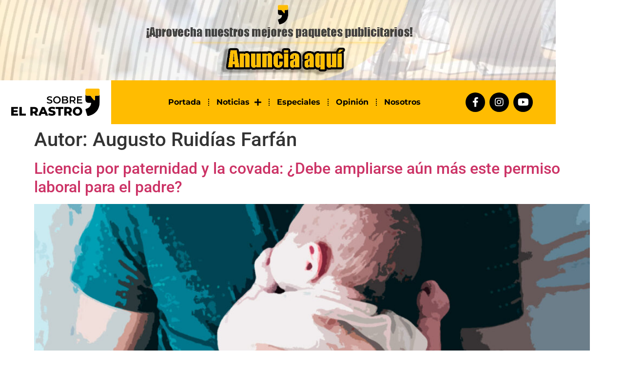

--- FILE ---
content_type: text/html; charset=UTF-8
request_url: https://sobreelrastro.pe/author/augusto-ruidias/
body_size: 14570
content:
<!doctype html>
<html lang="es">
<head>
	<meta charset="UTF-8">
	<meta name="viewport" content="width=device-width, initial-scale=1">
	<link rel="profile" href="https://gmpg.org/xfn/11">
	<meta name='robots' content='index, follow, max-image-preview:large, max-snippet:-1, max-video-preview:-1' />

	<!-- This site is optimized with the Yoast SEO plugin v26.8 - https://yoast.com/product/yoast-seo-wordpress/ -->
	<title>Augusto Ruidías Farfán, autor en Sobre El Rastro</title>
	<link rel="canonical" href="https://sobreelrastro.pe/author/augusto-ruidias/" />
	<link rel="next" href="https://sobreelrastro.pe/author/augusto-ruidias/page/2/" />
	<meta property="og:locale" content="es_ES" />
	<meta property="og:type" content="profile" />
	<meta property="og:title" content="Augusto Ruidías Farfán, autor en Sobre El Rastro" />
	<meta property="og:url" content="https://sobreelrastro.pe/author/augusto-ruidias/" />
	<meta property="og:site_name" content="Sobre El Rastro" />
	<meta property="og:image" content="https://sobreelrastro.pe/wp-content/uploads/2023/12/Augusto-Ruidias-Farfan.jpg" />
	<meta property="og:image:width" content="1080" />
	<meta property="og:image:height" content="1104" />
	<meta property="og:image:type" content="image/jpeg" />
	<meta name="twitter:card" content="summary_large_image" />
	<meta name="twitter:site" content="@Sobre_el_Rastro" />
	<script type="application/ld+json" class="yoast-schema-graph">{"@context":"https://schema.org","@graph":[{"@type":"ProfilePage","@id":"https://sobreelrastro.pe/author/augusto-ruidias/","url":"https://sobreelrastro.pe/author/augusto-ruidias/","name":"Augusto Ruidías Farfán, autor en Sobre El Rastro","isPartOf":{"@id":"https://sobreelrastro.pe/#website"},"primaryImageOfPage":{"@id":"https://sobreelrastro.pe/author/augusto-ruidias/#primaryimage"},"image":{"@id":"https://sobreelrastro.pe/author/augusto-ruidias/#primaryimage"},"thumbnailUrl":"https://sobreelrastro.pe/wp-content/uploads/2024/04/licencia-por-paternidad.jpg","breadcrumb":{"@id":"https://sobreelrastro.pe/author/augusto-ruidias/#breadcrumb"},"inLanguage":"es","potentialAction":[{"@type":"ReadAction","target":["https://sobreelrastro.pe/author/augusto-ruidias/"]}]},{"@type":"ImageObject","inLanguage":"es","@id":"https://sobreelrastro.pe/author/augusto-ruidias/#primaryimage","url":"https://sobreelrastro.pe/wp-content/uploads/2024/04/licencia-por-paternidad.jpg","contentUrl":"https://sobreelrastro.pe/wp-content/uploads/2024/04/licencia-por-paternidad.jpg","width":1800,"height":1199},{"@type":"BreadcrumbList","@id":"https://sobreelrastro.pe/author/augusto-ruidias/#breadcrumb","itemListElement":[{"@type":"ListItem","position":1,"name":"Portada","item":"https://sobreelrastro.pe/"},{"@type":"ListItem","position":2,"name":"Archivo de Augusto Ruidías Farfán"}]},{"@type":"WebSite","@id":"https://sobreelrastro.pe/#website","url":"https://sobreelrastro.pe/","name":"Sobre El Rastro","description":"Información real","publisher":{"@id":"https://sobreelrastro.pe/#organization"},"potentialAction":[{"@type":"SearchAction","target":{"@type":"EntryPoint","urlTemplate":"https://sobreelrastro.pe/?s={search_term_string}"},"query-input":{"@type":"PropertyValueSpecification","valueRequired":true,"valueName":"search_term_string"}}],"inLanguage":"es"},{"@type":"Organization","@id":"https://sobreelrastro.pe/#organization","name":"Sobre El Rastro","url":"https://sobreelrastro.pe/","logo":{"@type":"ImageObject","inLanguage":"es","@id":"https://sobreelrastro.pe/#/schema/logo/image/","url":"https://sobreelrastro.pe/wp-content/uploads/2023/03/logo-sobre-el-rastro.svg","contentUrl":"https://sobreelrastro.pe/wp-content/uploads/2023/03/logo-sobre-el-rastro.svg","width":2312,"height":706,"caption":"Sobre El Rastro"},"image":{"@id":"https://sobreelrastro.pe/#/schema/logo/image/"},"sameAs":["https://www.facebook.com/sobreelrastro","https://x.com/Sobre_el_Rastro","https://www.instagram.com/sobreelrastro"]},{"@type":"Person","@id":"https://sobreelrastro.pe/#/schema/person/e09776f52c80ed234b92266ab22ae780","name":"Augusto Ruidías Farfán","image":{"@type":"ImageObject","inLanguage":"es","@id":"https://sobreelrastro.pe/#/schema/person/image/","url":"https://sobreelrastro.pe/wp-content/uploads/2023/12/Augusto-Ruidias-Farfan-96x96.jpg","contentUrl":"https://sobreelrastro.pe/wp-content/uploads/2023/12/Augusto-Ruidias-Farfan-96x96.jpg","caption":"Augusto Ruidías Farfán"},"mainEntityOfPage":{"@id":"https://sobreelrastro.pe/author/augusto-ruidias/"}}]}</script>
	<!-- / Yoast SEO plugin. -->


<link rel='dns-prefetch' href='//www.googletagmanager.com' />
<link rel="alternate" type="application/rss+xml" title="Sobre El Rastro &raquo; Feed" href="https://sobreelrastro.pe/feed/" />
<link rel="alternate" type="application/rss+xml" title="Sobre El Rastro &raquo; Feed de los comentarios" href="https://sobreelrastro.pe/comments/feed/" />
<link rel="alternate" type="application/rss+xml" title="Sobre El Rastro &raquo; Feed de entradas de Augusto Ruidías Farfán" href="https://sobreelrastro.pe/author/augusto-ruidias/feed/" />
<style id='wp-img-auto-sizes-contain-inline-css'>
img:is([sizes=auto i],[sizes^="auto," i]){contain-intrinsic-size:3000px 1500px}
/*# sourceURL=wp-img-auto-sizes-contain-inline-css */
</style>
<style id='wp-emoji-styles-inline-css'>

	img.wp-smiley, img.emoji {
		display: inline !important;
		border: none !important;
		box-shadow: none !important;
		height: 1em !important;
		width: 1em !important;
		margin: 0 0.07em !important;
		vertical-align: -0.1em !important;
		background: none !important;
		padding: 0 !important;
	}
/*# sourceURL=wp-emoji-styles-inline-css */
</style>
<link rel='stylesheet' id='wp-block-library-css' href='https://sobreelrastro.pe/wp-includes/css/dist/block-library/style.min.css?ver=6.9' media='all' />
<style id='safe-svg-svg-icon-style-inline-css'>
.safe-svg-cover{text-align:center}.safe-svg-cover .safe-svg-inside{display:inline-block;max-width:100%}.safe-svg-cover svg{fill:currentColor;height:100%;max-height:100%;max-width:100%;width:100%}

/*# sourceURL=https://sobreelrastro.pe/wp-content/plugins/safe-svg/dist/safe-svg-block-frontend.css */
</style>
<link rel='stylesheet' id='mpp_gutenberg-css' href='https://sobreelrastro.pe/wp-content/plugins/metronet-profile-picture/dist/blocks.style.build.css?ver=2.6.3' media='all' />
<style id='global-styles-inline-css'>
:root{--wp--preset--aspect-ratio--square: 1;--wp--preset--aspect-ratio--4-3: 4/3;--wp--preset--aspect-ratio--3-4: 3/4;--wp--preset--aspect-ratio--3-2: 3/2;--wp--preset--aspect-ratio--2-3: 2/3;--wp--preset--aspect-ratio--16-9: 16/9;--wp--preset--aspect-ratio--9-16: 9/16;--wp--preset--color--black: #000000;--wp--preset--color--cyan-bluish-gray: #abb8c3;--wp--preset--color--white: #ffffff;--wp--preset--color--pale-pink: #f78da7;--wp--preset--color--vivid-red: #cf2e2e;--wp--preset--color--luminous-vivid-orange: #ff6900;--wp--preset--color--luminous-vivid-amber: #fcb900;--wp--preset--color--light-green-cyan: #7bdcb5;--wp--preset--color--vivid-green-cyan: #00d084;--wp--preset--color--pale-cyan-blue: #8ed1fc;--wp--preset--color--vivid-cyan-blue: #0693e3;--wp--preset--color--vivid-purple: #9b51e0;--wp--preset--gradient--vivid-cyan-blue-to-vivid-purple: linear-gradient(135deg,rgb(6,147,227) 0%,rgb(155,81,224) 100%);--wp--preset--gradient--light-green-cyan-to-vivid-green-cyan: linear-gradient(135deg,rgb(122,220,180) 0%,rgb(0,208,130) 100%);--wp--preset--gradient--luminous-vivid-amber-to-luminous-vivid-orange: linear-gradient(135deg,rgb(252,185,0) 0%,rgb(255,105,0) 100%);--wp--preset--gradient--luminous-vivid-orange-to-vivid-red: linear-gradient(135deg,rgb(255,105,0) 0%,rgb(207,46,46) 100%);--wp--preset--gradient--very-light-gray-to-cyan-bluish-gray: linear-gradient(135deg,rgb(238,238,238) 0%,rgb(169,184,195) 100%);--wp--preset--gradient--cool-to-warm-spectrum: linear-gradient(135deg,rgb(74,234,220) 0%,rgb(151,120,209) 20%,rgb(207,42,186) 40%,rgb(238,44,130) 60%,rgb(251,105,98) 80%,rgb(254,248,76) 100%);--wp--preset--gradient--blush-light-purple: linear-gradient(135deg,rgb(255,206,236) 0%,rgb(152,150,240) 100%);--wp--preset--gradient--blush-bordeaux: linear-gradient(135deg,rgb(254,205,165) 0%,rgb(254,45,45) 50%,rgb(107,0,62) 100%);--wp--preset--gradient--luminous-dusk: linear-gradient(135deg,rgb(255,203,112) 0%,rgb(199,81,192) 50%,rgb(65,88,208) 100%);--wp--preset--gradient--pale-ocean: linear-gradient(135deg,rgb(255,245,203) 0%,rgb(182,227,212) 50%,rgb(51,167,181) 100%);--wp--preset--gradient--electric-grass: linear-gradient(135deg,rgb(202,248,128) 0%,rgb(113,206,126) 100%);--wp--preset--gradient--midnight: linear-gradient(135deg,rgb(2,3,129) 0%,rgb(40,116,252) 100%);--wp--preset--font-size--small: 13px;--wp--preset--font-size--medium: 20px;--wp--preset--font-size--large: 36px;--wp--preset--font-size--x-large: 42px;--wp--preset--spacing--20: 0.44rem;--wp--preset--spacing--30: 0.67rem;--wp--preset--spacing--40: 1rem;--wp--preset--spacing--50: 1.5rem;--wp--preset--spacing--60: 2.25rem;--wp--preset--spacing--70: 3.38rem;--wp--preset--spacing--80: 5.06rem;--wp--preset--shadow--natural: 6px 6px 9px rgba(0, 0, 0, 0.2);--wp--preset--shadow--deep: 12px 12px 50px rgba(0, 0, 0, 0.4);--wp--preset--shadow--sharp: 6px 6px 0px rgba(0, 0, 0, 0.2);--wp--preset--shadow--outlined: 6px 6px 0px -3px rgb(255, 255, 255), 6px 6px rgb(0, 0, 0);--wp--preset--shadow--crisp: 6px 6px 0px rgb(0, 0, 0);}:root { --wp--style--global--content-size: 800px;--wp--style--global--wide-size: 1200px; }:where(body) { margin: 0; }.wp-site-blocks > .alignleft { float: left; margin-right: 2em; }.wp-site-blocks > .alignright { float: right; margin-left: 2em; }.wp-site-blocks > .aligncenter { justify-content: center; margin-left: auto; margin-right: auto; }:where(.wp-site-blocks) > * { margin-block-start: 24px; margin-block-end: 0; }:where(.wp-site-blocks) > :first-child { margin-block-start: 0; }:where(.wp-site-blocks) > :last-child { margin-block-end: 0; }:root { --wp--style--block-gap: 24px; }:root :where(.is-layout-flow) > :first-child{margin-block-start: 0;}:root :where(.is-layout-flow) > :last-child{margin-block-end: 0;}:root :where(.is-layout-flow) > *{margin-block-start: 24px;margin-block-end: 0;}:root :where(.is-layout-constrained) > :first-child{margin-block-start: 0;}:root :where(.is-layout-constrained) > :last-child{margin-block-end: 0;}:root :where(.is-layout-constrained) > *{margin-block-start: 24px;margin-block-end: 0;}:root :where(.is-layout-flex){gap: 24px;}:root :where(.is-layout-grid){gap: 24px;}.is-layout-flow > .alignleft{float: left;margin-inline-start: 0;margin-inline-end: 2em;}.is-layout-flow > .alignright{float: right;margin-inline-start: 2em;margin-inline-end: 0;}.is-layout-flow > .aligncenter{margin-left: auto !important;margin-right: auto !important;}.is-layout-constrained > .alignleft{float: left;margin-inline-start: 0;margin-inline-end: 2em;}.is-layout-constrained > .alignright{float: right;margin-inline-start: 2em;margin-inline-end: 0;}.is-layout-constrained > .aligncenter{margin-left: auto !important;margin-right: auto !important;}.is-layout-constrained > :where(:not(.alignleft):not(.alignright):not(.alignfull)){max-width: var(--wp--style--global--content-size);margin-left: auto !important;margin-right: auto !important;}.is-layout-constrained > .alignwide{max-width: var(--wp--style--global--wide-size);}body .is-layout-flex{display: flex;}.is-layout-flex{flex-wrap: wrap;align-items: center;}.is-layout-flex > :is(*, div){margin: 0;}body .is-layout-grid{display: grid;}.is-layout-grid > :is(*, div){margin: 0;}body{padding-top: 0px;padding-right: 0px;padding-bottom: 0px;padding-left: 0px;}a:where(:not(.wp-element-button)){text-decoration: underline;}:root :where(.wp-element-button, .wp-block-button__link){background-color: #32373c;border-width: 0;color: #fff;font-family: inherit;font-size: inherit;font-style: inherit;font-weight: inherit;letter-spacing: inherit;line-height: inherit;padding-top: calc(0.667em + 2px);padding-right: calc(1.333em + 2px);padding-bottom: calc(0.667em + 2px);padding-left: calc(1.333em + 2px);text-decoration: none;text-transform: inherit;}.has-black-color{color: var(--wp--preset--color--black) !important;}.has-cyan-bluish-gray-color{color: var(--wp--preset--color--cyan-bluish-gray) !important;}.has-white-color{color: var(--wp--preset--color--white) !important;}.has-pale-pink-color{color: var(--wp--preset--color--pale-pink) !important;}.has-vivid-red-color{color: var(--wp--preset--color--vivid-red) !important;}.has-luminous-vivid-orange-color{color: var(--wp--preset--color--luminous-vivid-orange) !important;}.has-luminous-vivid-amber-color{color: var(--wp--preset--color--luminous-vivid-amber) !important;}.has-light-green-cyan-color{color: var(--wp--preset--color--light-green-cyan) !important;}.has-vivid-green-cyan-color{color: var(--wp--preset--color--vivid-green-cyan) !important;}.has-pale-cyan-blue-color{color: var(--wp--preset--color--pale-cyan-blue) !important;}.has-vivid-cyan-blue-color{color: var(--wp--preset--color--vivid-cyan-blue) !important;}.has-vivid-purple-color{color: var(--wp--preset--color--vivid-purple) !important;}.has-black-background-color{background-color: var(--wp--preset--color--black) !important;}.has-cyan-bluish-gray-background-color{background-color: var(--wp--preset--color--cyan-bluish-gray) !important;}.has-white-background-color{background-color: var(--wp--preset--color--white) !important;}.has-pale-pink-background-color{background-color: var(--wp--preset--color--pale-pink) !important;}.has-vivid-red-background-color{background-color: var(--wp--preset--color--vivid-red) !important;}.has-luminous-vivid-orange-background-color{background-color: var(--wp--preset--color--luminous-vivid-orange) !important;}.has-luminous-vivid-amber-background-color{background-color: var(--wp--preset--color--luminous-vivid-amber) !important;}.has-light-green-cyan-background-color{background-color: var(--wp--preset--color--light-green-cyan) !important;}.has-vivid-green-cyan-background-color{background-color: var(--wp--preset--color--vivid-green-cyan) !important;}.has-pale-cyan-blue-background-color{background-color: var(--wp--preset--color--pale-cyan-blue) !important;}.has-vivid-cyan-blue-background-color{background-color: var(--wp--preset--color--vivid-cyan-blue) !important;}.has-vivid-purple-background-color{background-color: var(--wp--preset--color--vivid-purple) !important;}.has-black-border-color{border-color: var(--wp--preset--color--black) !important;}.has-cyan-bluish-gray-border-color{border-color: var(--wp--preset--color--cyan-bluish-gray) !important;}.has-white-border-color{border-color: var(--wp--preset--color--white) !important;}.has-pale-pink-border-color{border-color: var(--wp--preset--color--pale-pink) !important;}.has-vivid-red-border-color{border-color: var(--wp--preset--color--vivid-red) !important;}.has-luminous-vivid-orange-border-color{border-color: var(--wp--preset--color--luminous-vivid-orange) !important;}.has-luminous-vivid-amber-border-color{border-color: var(--wp--preset--color--luminous-vivid-amber) !important;}.has-light-green-cyan-border-color{border-color: var(--wp--preset--color--light-green-cyan) !important;}.has-vivid-green-cyan-border-color{border-color: var(--wp--preset--color--vivid-green-cyan) !important;}.has-pale-cyan-blue-border-color{border-color: var(--wp--preset--color--pale-cyan-blue) !important;}.has-vivid-cyan-blue-border-color{border-color: var(--wp--preset--color--vivid-cyan-blue) !important;}.has-vivid-purple-border-color{border-color: var(--wp--preset--color--vivid-purple) !important;}.has-vivid-cyan-blue-to-vivid-purple-gradient-background{background: var(--wp--preset--gradient--vivid-cyan-blue-to-vivid-purple) !important;}.has-light-green-cyan-to-vivid-green-cyan-gradient-background{background: var(--wp--preset--gradient--light-green-cyan-to-vivid-green-cyan) !important;}.has-luminous-vivid-amber-to-luminous-vivid-orange-gradient-background{background: var(--wp--preset--gradient--luminous-vivid-amber-to-luminous-vivid-orange) !important;}.has-luminous-vivid-orange-to-vivid-red-gradient-background{background: var(--wp--preset--gradient--luminous-vivid-orange-to-vivid-red) !important;}.has-very-light-gray-to-cyan-bluish-gray-gradient-background{background: var(--wp--preset--gradient--very-light-gray-to-cyan-bluish-gray) !important;}.has-cool-to-warm-spectrum-gradient-background{background: var(--wp--preset--gradient--cool-to-warm-spectrum) !important;}.has-blush-light-purple-gradient-background{background: var(--wp--preset--gradient--blush-light-purple) !important;}.has-blush-bordeaux-gradient-background{background: var(--wp--preset--gradient--blush-bordeaux) !important;}.has-luminous-dusk-gradient-background{background: var(--wp--preset--gradient--luminous-dusk) !important;}.has-pale-ocean-gradient-background{background: var(--wp--preset--gradient--pale-ocean) !important;}.has-electric-grass-gradient-background{background: var(--wp--preset--gradient--electric-grass) !important;}.has-midnight-gradient-background{background: var(--wp--preset--gradient--midnight) !important;}.has-small-font-size{font-size: var(--wp--preset--font-size--small) !important;}.has-medium-font-size{font-size: var(--wp--preset--font-size--medium) !important;}.has-large-font-size{font-size: var(--wp--preset--font-size--large) !important;}.has-x-large-font-size{font-size: var(--wp--preset--font-size--x-large) !important;}
:root :where(.wp-block-pullquote){font-size: 1.5em;line-height: 1.6;}
/*# sourceURL=global-styles-inline-css */
</style>
<link rel='stylesheet' id='hello-elementor-css' href='https://sobreelrastro.pe/wp-content/themes/hello-elementor/assets/css/reset.css?ver=3.4.6' media='all' />
<link rel='stylesheet' id='hello-elementor-theme-style-css' href='https://sobreelrastro.pe/wp-content/themes/hello-elementor/assets/css/theme.css?ver=3.4.6' media='all' />
<link rel='stylesheet' id='hello-elementor-header-footer-css' href='https://sobreelrastro.pe/wp-content/themes/hello-elementor/assets/css/header-footer.css?ver=3.4.6' media='all' />
<link rel='stylesheet' id='elementor-frontend-css' href='https://sobreelrastro.pe/wp-content/plugins/elementor/assets/css/frontend.min.css?ver=3.34.3' media='all' />
<link rel='stylesheet' id='elementor-post-7-css' href='https://sobreelrastro.pe/wp-content/uploads/elementor/css/post-7.css?ver=1769490733' media='all' />
<link rel='stylesheet' id='e-animation-zoomIn-css' href='https://sobreelrastro.pe/wp-content/plugins/elementor/assets/lib/animations/styles/zoomIn.min.css?ver=3.34.3' media='all' />
<link rel='stylesheet' id='swiper-css' href='https://sobreelrastro.pe/wp-content/plugins/elementor/assets/lib/swiper/v8/css/swiper.min.css?ver=8.4.5' media='all' />
<link rel='stylesheet' id='e-swiper-css' href='https://sobreelrastro.pe/wp-content/plugins/elementor/assets/css/conditionals/e-swiper.min.css?ver=3.34.3' media='all' />
<link rel='stylesheet' id='widget-slides-css' href='https://sobreelrastro.pe/wp-content/plugins/elementor-pro/assets/css/widget-slides.min.css?ver=3.31.2' media='all' />
<link rel='stylesheet' id='widget-image-css' href='https://sobreelrastro.pe/wp-content/plugins/elementor/assets/css/widget-image.min.css?ver=3.34.3' media='all' />
<link rel='stylesheet' id='widget-nav-menu-css' href='https://sobreelrastro.pe/wp-content/plugins/elementor-pro/assets/css/widget-nav-menu.min.css?ver=3.31.2' media='all' />
<link rel='stylesheet' id='widget-social-icons-css' href='https://sobreelrastro.pe/wp-content/plugins/elementor/assets/css/widget-social-icons.min.css?ver=3.34.3' media='all' />
<link rel='stylesheet' id='e-apple-webkit-css' href='https://sobreelrastro.pe/wp-content/plugins/elementor/assets/css/conditionals/apple-webkit.min.css?ver=3.34.3' media='all' />
<link rel='stylesheet' id='e-sticky-css' href='https://sobreelrastro.pe/wp-content/plugins/elementor-pro/assets/css/modules/sticky.min.css?ver=3.31.2' media='all' />
<link rel='stylesheet' id='widget-divider-css' href='https://sobreelrastro.pe/wp-content/plugins/elementor/assets/css/widget-divider.min.css?ver=3.34.3' media='all' />
<link rel='stylesheet' id='elementor-icons-css' href='https://sobreelrastro.pe/wp-content/plugins/elementor/assets/lib/eicons/css/elementor-icons.min.css?ver=5.46.0' media='all' />
<link rel='stylesheet' id='elementor-post-129-css' href='https://sobreelrastro.pe/wp-content/uploads/elementor/css/post-129.css?ver=1769490733' media='all' />
<link rel='stylesheet' id='elementor-post-108-css' href='https://sobreelrastro.pe/wp-content/uploads/elementor/css/post-108.css?ver=1769490733' media='all' />
<link rel='stylesheet' id='elementor-gf-local-roboto-css' href='https://sobreelrastro.pe/wp-content/uploads/elementor/google-fonts/css/roboto.css?ver=1742240546' media='all' />
<link rel='stylesheet' id='elementor-gf-local-robotoslab-css' href='https://sobreelrastro.pe/wp-content/uploads/elementor/google-fonts/css/robotoslab.css?ver=1742240584' media='all' />
<link rel='stylesheet' id='elementor-gf-local-montserrat-css' href='https://sobreelrastro.pe/wp-content/uploads/elementor/google-fonts/css/montserrat.css?ver=1742240611' media='all' />
<link rel='stylesheet' id='elementor-icons-shared-0-css' href='https://sobreelrastro.pe/wp-content/plugins/elementor/assets/lib/font-awesome/css/fontawesome.min.css?ver=5.15.3' media='all' />
<link rel='stylesheet' id='elementor-icons-fa-solid-css' href='https://sobreelrastro.pe/wp-content/plugins/elementor/assets/lib/font-awesome/css/solid.min.css?ver=5.15.3' media='all' />
<link rel='stylesheet' id='elementor-icons-fa-brands-css' href='https://sobreelrastro.pe/wp-content/plugins/elementor/assets/lib/font-awesome/css/brands.min.css?ver=5.15.3' media='all' />
<script src="https://sobreelrastro.pe/wp-includes/js/jquery/jquery.min.js?ver=3.7.1" id="jquery-core-js"></script>
<script src="https://sobreelrastro.pe/wp-includes/js/jquery/jquery-migrate.min.js?ver=3.4.1" id="jquery-migrate-js"></script>

<!-- Fragmento de código de la etiqueta de Google (gtag.js) añadida por Site Kit -->
<!-- Fragmento de código de Google Analytics añadido por Site Kit -->
<script src="https://www.googletagmanager.com/gtag/js?id=G-LFGRMVP3Q8" id="google_gtagjs-js" async></script>
<script id="google_gtagjs-js-after">
window.dataLayer = window.dataLayer || [];function gtag(){dataLayer.push(arguments);}
gtag("set","linker",{"domains":["sobreelrastro.pe"]});
gtag("js", new Date());
gtag("set", "developer_id.dZTNiMT", true);
gtag("config", "G-LFGRMVP3Q8");
//# sourceURL=google_gtagjs-js-after
</script>
<link rel="https://api.w.org/" href="https://sobreelrastro.pe/wp-json/" /><link rel="alternate" title="JSON" type="application/json" href="https://sobreelrastro.pe/wp-json/wp/v2/users/21" /><link rel="EditURI" type="application/rsd+xml" title="RSD" href="https://sobreelrastro.pe/xmlrpc.php?rsd" />
<meta name="generator" content="WordPress 6.9" />
<meta name="generator" content="Site Kit by Google 1.170.0" /><meta name="generator" content="Elementor 3.34.3; features: additional_custom_breakpoints; settings: css_print_method-external, google_font-enabled, font_display-swap">
			<style>
				.e-con.e-parent:nth-of-type(n+4):not(.e-lazyloaded):not(.e-no-lazyload),
				.e-con.e-parent:nth-of-type(n+4):not(.e-lazyloaded):not(.e-no-lazyload) * {
					background-image: none !important;
				}
				@media screen and (max-height: 1024px) {
					.e-con.e-parent:nth-of-type(n+3):not(.e-lazyloaded):not(.e-no-lazyload),
					.e-con.e-parent:nth-of-type(n+3):not(.e-lazyloaded):not(.e-no-lazyload) * {
						background-image: none !important;
					}
				}
				@media screen and (max-height: 640px) {
					.e-con.e-parent:nth-of-type(n+2):not(.e-lazyloaded):not(.e-no-lazyload),
					.e-con.e-parent:nth-of-type(n+2):not(.e-lazyloaded):not(.e-no-lazyload) * {
						background-image: none !important;
					}
				}
			</style>
			</head>
<body class="archive author author-augusto-ruidias author-21 wp-embed-responsive wp-theme-hello-elementor hello-elementor-default elementor-default elementor-kit-7">


<a class="skip-link screen-reader-text" href="#content">Ir al contenido</a>

		<header data-elementor-type="header" data-elementor-id="129" class="elementor elementor-129 elementor-location-header" data-elementor-post-type="elementor_library">
					<section class="elementor-section elementor-top-section elementor-element elementor-element-a034480 elementor-section-boxed elementor-section-height-default elementor-section-height-default" data-id="a034480" data-element_type="section">
						<div class="elementor-container elementor-column-gap-default">
					<div class="elementor-column elementor-col-100 elementor-top-column elementor-element elementor-element-58c13826" data-id="58c13826" data-element_type="column">
			<div class="elementor-widget-wrap elementor-element-populated">
						<div class="elementor-element elementor-element-3034e91 elementor--h-position-left elementor--v-position-bottom e-transform e-transform elementor-widget elementor-widget-slides" data-id="3034e91" data-element_type="widget" data-settings="{&quot;autoplay_speed&quot;:3500,&quot;transition&quot;:&quot;fade&quot;,&quot;navigation&quot;:&quot;none&quot;,&quot;autoplay&quot;:&quot;yes&quot;,&quot;pause_on_hover&quot;:&quot;yes&quot;,&quot;pause_on_interaction&quot;:&quot;yes&quot;,&quot;infinite&quot;:&quot;yes&quot;,&quot;transition_speed&quot;:500,&quot;_transform_rotateZ_effect&quot;:{&quot;unit&quot;:&quot;px&quot;,&quot;size&quot;:&quot;&quot;,&quot;sizes&quot;:[]},&quot;_transform_rotateZ_effect_tablet&quot;:{&quot;unit&quot;:&quot;deg&quot;,&quot;size&quot;:&quot;&quot;,&quot;sizes&quot;:[]},&quot;_transform_rotateZ_effect_mobile&quot;:{&quot;unit&quot;:&quot;deg&quot;,&quot;size&quot;:&quot;&quot;,&quot;sizes&quot;:[]},&quot;_transform_scale_effect&quot;:{&quot;unit&quot;:&quot;px&quot;,&quot;size&quot;:&quot;&quot;,&quot;sizes&quot;:[]},&quot;_transform_scale_effect_tablet&quot;:{&quot;unit&quot;:&quot;px&quot;,&quot;size&quot;:&quot;&quot;,&quot;sizes&quot;:[]},&quot;_transform_scale_effect_mobile&quot;:{&quot;unit&quot;:&quot;px&quot;,&quot;size&quot;:&quot;&quot;,&quot;sizes&quot;:[]}}" data-widget_type="slides.default">
				<div class="elementor-widget-container">
									<div class="elementor-swiper">
					<div class="elementor-slides-wrapper elementor-main-swiper swiper" role="region" aria-roledescription="carousel" aria-label="Slides" dir="ltr" data-animation="zoomIn">
				<div class="swiper-wrapper elementor-slides">
										<div class="elementor-repeater-item-cf92e66 swiper-slide" role="group" aria-roledescription="slide"><div class="swiper-slide-bg" role="img"></div><a class="swiper-slide-inner" href="https://docs.google.com/forms/d/1XAUWmvkQ5oRu7fwkvxJTCzph0hJJdGMB9QtRnjruEoI/viewform?pli=1&#038;pli=1&#038;edit_requested=true" target="_blank"><div class="swiper-slide-contents"></div></a></div>				</div>
							</div>
				</div>
								</div>
				</div>
					</div>
		</div>
					</div>
		</section>
				<section class="elementor-section elementor-top-section elementor-element elementor-element-3ca5f7ef elementor-section-height-min-height elementor-section-boxed elementor-section-height-default elementor-section-items-middle" data-id="3ca5f7ef" data-element_type="section" data-settings="{&quot;background_background&quot;:&quot;classic&quot;,&quot;sticky&quot;:&quot;top&quot;,&quot;sticky_on&quot;:[&quot;desktop&quot;,&quot;tablet&quot;,&quot;mobile&quot;],&quot;sticky_offset&quot;:0,&quot;sticky_effects_offset&quot;:0,&quot;sticky_anchor_link_offset&quot;:0}">
						<div class="elementor-container elementor-column-gap-default">
					<div class="elementor-column elementor-col-100 elementor-top-column elementor-element elementor-element-28d5a985" data-id="28d5a985" data-element_type="column">
			<div class="elementor-widget-wrap elementor-element-populated">
						<section class="elementor-section elementor-inner-section elementor-element elementor-element-1e1547b1 elementor-section-height-min-height elementor-section-full_width elementor-section-height-default" data-id="1e1547b1" data-element_type="section" data-settings="{&quot;background_background&quot;:&quot;classic&quot;}">
						<div class="elementor-container elementor-column-gap-default">
					<div class="elementor-column elementor-col-33 elementor-inner-column elementor-element elementor-element-122258b8" data-id="122258b8" data-element_type="column" data-settings="{&quot;background_background&quot;:&quot;classic&quot;}">
			<div class="elementor-widget-wrap elementor-element-populated">
						<div class="elementor-element elementor-element-4b2394ee elementor-widget elementor-widget-image" data-id="4b2394ee" data-element_type="widget" data-widget_type="image.default">
				<div class="elementor-widget-container">
																<a href="https://sobreelrastro.pe">
							<img src="https://sobreelrastro.pe/wp-content/uploads/2023/03/logo-sobre-el-rastro.svg" title="" alt="" loading="lazy" />								</a>
															</div>
				</div>
					</div>
		</div>
				<div class="elementor-column elementor-col-33 elementor-inner-column elementor-element elementor-element-2edafd1b" data-id="2edafd1b" data-element_type="column">
			<div class="elementor-widget-wrap elementor-element-populated">
						<div class="elementor-element elementor-element-2a8be2e0 elementor-nav-menu__align-center elementor-nav-menu--stretch elementor-nav-menu__text-align-center elementor-nav-menu--dropdown-tablet elementor-nav-menu--toggle elementor-nav-menu--burger elementor-widget elementor-widget-nav-menu" data-id="2a8be2e0" data-element_type="widget" data-settings="{&quot;full_width&quot;:&quot;stretch&quot;,&quot;submenu_icon&quot;:{&quot;value&quot;:&quot;&lt;i class=\&quot;fas fa-plus\&quot;&gt;&lt;\/i&gt;&quot;,&quot;library&quot;:&quot;fa-solid&quot;},&quot;layout&quot;:&quot;horizontal&quot;,&quot;toggle&quot;:&quot;burger&quot;}" data-widget_type="nav-menu.default">
				<div class="elementor-widget-container">
								<nav aria-label="Menu" class="elementor-nav-menu--main elementor-nav-menu__container elementor-nav-menu--layout-horizontal e--pointer-underline e--animation-fade">
				<ul id="menu-1-2a8be2e0" class="elementor-nav-menu"><li class="menu-item menu-item-type-post_type menu-item-object-page menu-item-home menu-item-26"><a href="https://sobreelrastro.pe/" class="elementor-item">Portada</a></li>
<li class="menu-item menu-item-type-custom menu-item-object-custom menu-item-has-children menu-item-1493"><a href="#0" class="elementor-item elementor-item-anchor">Noticias</a>
<ul class="sub-menu elementor-nav-menu--dropdown">
	<li class="menu-item menu-item-type-taxonomy menu-item-object-category menu-item-31"><a href="https://sobreelrastro.pe/category/peru/" class="elementor-sub-item">Perú</a></li>
	<li class="menu-item menu-item-type-taxonomy menu-item-object-category menu-item-32"><a href="https://sobreelrastro.pe/category/politica/" class="elementor-sub-item">Política</a></li>
	<li class="menu-item menu-item-type-taxonomy menu-item-object-category menu-item-165"><a href="https://sobreelrastro.pe/category/mundo/" class="elementor-sub-item">Mundo</a></li>
	<li class="menu-item menu-item-type-taxonomy menu-item-object-category menu-item-29"><a href="https://sobreelrastro.pe/category/medio-ambiente/" class="elementor-sub-item">Medio Ambiente</a></li>
</ul>
</li>
<li class="menu-item menu-item-type-taxonomy menu-item-object-category menu-item-28"><a href="https://sobreelrastro.pe/category/especiales/" class="elementor-item">Especiales</a></li>
<li class="menu-item menu-item-type-taxonomy menu-item-object-category menu-item-30"><a href="https://sobreelrastro.pe/category/opinion/" class="elementor-item">Opinión</a></li>
<li class="menu-item menu-item-type-post_type menu-item-object-page menu-item-27"><a href="https://sobreelrastro.pe/quienes-somos/" class="elementor-item">Nosotros</a></li>
</ul>			</nav>
					<div class="elementor-menu-toggle" role="button" tabindex="0" aria-label="Menu Toggle" aria-expanded="false">
			<i aria-hidden="true" role="presentation" class="elementor-menu-toggle__icon--open eicon-menu-bar"></i><i aria-hidden="true" role="presentation" class="elementor-menu-toggle__icon--close eicon-close"></i>		</div>
					<nav class="elementor-nav-menu--dropdown elementor-nav-menu__container" aria-hidden="true">
				<ul id="menu-2-2a8be2e0" class="elementor-nav-menu"><li class="menu-item menu-item-type-post_type menu-item-object-page menu-item-home menu-item-26"><a href="https://sobreelrastro.pe/" class="elementor-item" tabindex="-1">Portada</a></li>
<li class="menu-item menu-item-type-custom menu-item-object-custom menu-item-has-children menu-item-1493"><a href="#0" class="elementor-item elementor-item-anchor" tabindex="-1">Noticias</a>
<ul class="sub-menu elementor-nav-menu--dropdown">
	<li class="menu-item menu-item-type-taxonomy menu-item-object-category menu-item-31"><a href="https://sobreelrastro.pe/category/peru/" class="elementor-sub-item" tabindex="-1">Perú</a></li>
	<li class="menu-item menu-item-type-taxonomy menu-item-object-category menu-item-32"><a href="https://sobreelrastro.pe/category/politica/" class="elementor-sub-item" tabindex="-1">Política</a></li>
	<li class="menu-item menu-item-type-taxonomy menu-item-object-category menu-item-165"><a href="https://sobreelrastro.pe/category/mundo/" class="elementor-sub-item" tabindex="-1">Mundo</a></li>
	<li class="menu-item menu-item-type-taxonomy menu-item-object-category menu-item-29"><a href="https://sobreelrastro.pe/category/medio-ambiente/" class="elementor-sub-item" tabindex="-1">Medio Ambiente</a></li>
</ul>
</li>
<li class="menu-item menu-item-type-taxonomy menu-item-object-category menu-item-28"><a href="https://sobreelrastro.pe/category/especiales/" class="elementor-item" tabindex="-1">Especiales</a></li>
<li class="menu-item menu-item-type-taxonomy menu-item-object-category menu-item-30"><a href="https://sobreelrastro.pe/category/opinion/" class="elementor-item" tabindex="-1">Opinión</a></li>
<li class="menu-item menu-item-type-post_type menu-item-object-page menu-item-27"><a href="https://sobreelrastro.pe/quienes-somos/" class="elementor-item" tabindex="-1">Nosotros</a></li>
</ul>			</nav>
						</div>
				</div>
					</div>
		</div>
				<div class="elementor-column elementor-col-33 elementor-inner-column elementor-element elementor-element-6bb8468d elementor-hidden-mobile" data-id="6bb8468d" data-element_type="column">
			<div class="elementor-widget-wrap elementor-element-populated">
						<div class="elementor-element elementor-element-704eff69 elementor-shape-circle elementor-grid-mobile-0 elementor-grid-0 e-grid-align-center elementor-widget elementor-widget-social-icons" data-id="704eff69" data-element_type="widget" data-widget_type="social-icons.default">
				<div class="elementor-widget-container">
							<div class="elementor-social-icons-wrapper elementor-grid" role="list">
							<span class="elementor-grid-item" role="listitem">
					<a class="elementor-icon elementor-social-icon elementor-social-icon-facebook-f elementor-repeater-item-ade2901" href="https://www.facebook.com/sobreelrastro" target="_blank">
						<span class="elementor-screen-only">Facebook-f</span>
						<i aria-hidden="true" class="fab fa-facebook-f"></i>					</a>
				</span>
							<span class="elementor-grid-item" role="listitem">
					<a class="elementor-icon elementor-social-icon elementor-social-icon-instagram elementor-repeater-item-b526fb1" href="https://www.instagram.com/sobreelrastro/" target="_blank">
						<span class="elementor-screen-only">Instagram</span>
						<i aria-hidden="true" class="fab fa-instagram"></i>					</a>
				</span>
							<span class="elementor-grid-item" role="listitem">
					<a class="elementor-icon elementor-social-icon elementor-social-icon-youtube elementor-repeater-item-8eb39e6" href="https://www.youtube.com/@sobreelrastro5840/videos" target="_blank">
						<span class="elementor-screen-only">Youtube</span>
						<i aria-hidden="true" class="fab fa-youtube"></i>					</a>
				</span>
					</div>
						</div>
				</div>
					</div>
		</div>
					</div>
		</section>
					</div>
		</div>
					</div>
		</section>
				</header>
		<main id="content" class="site-main">

			<div class="page-header">
			<h1 class="entry-title">Autor: <span>Augusto Ruidías Farfán</span></h1>		</div>
	
	<div class="page-content">
					<article class="post">
				<h2 class="entry-title"><a href="https://sobreelrastro.pe/licencia-por-paternidad-y-la-covada-debe-ampliarse-aun-mas-este-permiso-laboral-para-el-padre/">Licencia por paternidad y la covada: ¿Debe ampliarse aún más este permiso laboral para el padre?</a></h2><a href="https://sobreelrastro.pe/licencia-por-paternidad-y-la-covada-debe-ampliarse-aun-mas-este-permiso-laboral-para-el-padre/"><img fetchpriority="high" width="800" height="533" src="https://sobreelrastro.pe/wp-content/uploads/2024/04/licencia-por-paternidad-1024x682.jpg" class="attachment-large size-large wp-post-image" alt="" decoding="async" srcset="https://sobreelrastro.pe/wp-content/uploads/2024/04/licencia-por-paternidad-1024x682.jpg 1024w, https://sobreelrastro.pe/wp-content/uploads/2024/04/licencia-por-paternidad-300x200.jpg 300w, https://sobreelrastro.pe/wp-content/uploads/2024/04/licencia-por-paternidad-768x512.jpg 768w, https://sobreelrastro.pe/wp-content/uploads/2024/04/licencia-por-paternidad-1536x1023.jpg 1536w, https://sobreelrastro.pe/wp-content/uploads/2024/04/licencia-por-paternidad.jpg 1800w" sizes="(max-width: 800px) 100vw, 800px" /></a><p>La maternidad es un hecho biológico incuestionable con directos efectos jurídicos, qué duda cabe. Coloca al embarazo y al parto en eventos de gran importancia y de atención legal para su principal protagonista: la madre; y, esencialmente, en cuanto al tema de este artículo, a la madre trabajadora. Hoy la madre trabajadora goza de 98 [&hellip;]</p>
			</article>
					<article class="post">
				<h2 class="entry-title"><a href="https://sobreelrastro.pe/la-corrupcion-es-un-fenomeno-transversal-que-pone-en-jaque-al-estado-opinion/">«La corrupción es un fenómeno transversal que pone en jaque al Estado» [OPINIÓN]</a></h2><a href="https://sobreelrastro.pe/la-corrupcion-es-un-fenomeno-transversal-que-pone-en-jaque-al-estado-opinion/"><img width="800" height="533" src="https://sobreelrastro.pe/wp-content/uploads/2024/03/Corrupcion-en-Peru-1024x682.jpg" class="attachment-large size-large wp-post-image" alt="Corrupción en Perú" decoding="async" srcset="https://sobreelrastro.pe/wp-content/uploads/2024/03/Corrupcion-en-Peru-1024x682.jpg 1024w, https://sobreelrastro.pe/wp-content/uploads/2024/03/Corrupcion-en-Peru-300x200.jpg 300w, https://sobreelrastro.pe/wp-content/uploads/2024/03/Corrupcion-en-Peru-768x512.jpg 768w, https://sobreelrastro.pe/wp-content/uploads/2024/03/Corrupcion-en-Peru-1536x1023.jpg 1536w, https://sobreelrastro.pe/wp-content/uploads/2024/03/Corrupcion-en-Peru.jpg 1800w" sizes="(max-width: 800px) 100vw, 800px" /></a><p>Aunque existen voces discordantes, la política anticorrupción y el control disciplinario, tanto en el Ministerio Público como en el Poder Judicial, ha evidenciado un cambio en la estructura organizacional y funcional de los entes encargados de investigar para, eventualmente, sancionar las inconductas de fiscales, jueces y servidores. Nos referimos a la creación de la Autoridad [&hellip;]</p>
			</article>
					<article class="post">
				<h2 class="entry-title"><a href="https://sobreelrastro.pe/mejorar-el-ejercicio-de-la-abogacia-como-objetivo-de-la-reforma-del-sistema-de-justicia-opinion/">Mejorar el ejercicio de la abogacía como objetivo de la Reforma del Sistema de Justicia [OPINIÓN]</a></h2><a href="https://sobreelrastro.pe/mejorar-el-ejercicio-de-la-abogacia-como-objetivo-de-la-reforma-del-sistema-de-justicia-opinion/"><img width="800" height="537" src="https://sobreelrastro.pe/wp-content/uploads/2024/03/colegio-de-abogados-1024x687.jpg" class="attachment-large size-large wp-post-image" alt="" decoding="async" srcset="https://sobreelrastro.pe/wp-content/uploads/2024/03/colegio-de-abogados-1024x687.jpg 1024w, https://sobreelrastro.pe/wp-content/uploads/2024/03/colegio-de-abogados-300x201.jpg 300w, https://sobreelrastro.pe/wp-content/uploads/2024/03/colegio-de-abogados-768x515.jpg 768w, https://sobreelrastro.pe/wp-content/uploads/2024/03/colegio-de-abogados.jpg 1500w" sizes="(max-width: 800px) 100vw, 800px" /></a><p>El divorcio entre la enseñanza universitaria –calificada como abstracta, literal y legal– versus la práctica jurídica o ejercicio de la abogacía –que es indudablemente holística y, por tanto, interdisciplinaria y global– genera una evidente deslegitimación del sistema de justicia; a tal punto que, en la Política Pública de Reforma del Sistema de Justicia, se sostiene [&hellip;]</p>
			</article>
					<article class="post">
				<h2 class="entry-title"><a href="https://sobreelrastro.pe/reforma-del-pj-fortalecer-los-recursos-humanos-de-las-instituciones-del-sistema-de-justicia/">Reforma del PJ: fortalecer los recursos humanos de las instituciones del sistema de justicia</a></h2><a href="https://sobreelrastro.pe/reforma-del-pj-fortalecer-los-recursos-humanos-de-las-instituciones-del-sistema-de-justicia/"><img width="800" height="450" src="https://sobreelrastro.pe/wp-content/uploads/2024/03/jueces-PJ-reforma-PJ-Poder-Judicial-1024x576.jpg" class="attachment-large size-large wp-post-image" alt="" decoding="async" srcset="https://sobreelrastro.pe/wp-content/uploads/2024/03/jueces-PJ-reforma-PJ-Poder-Judicial-1024x576.jpg 1024w, https://sobreelrastro.pe/wp-content/uploads/2024/03/jueces-PJ-reforma-PJ-Poder-Judicial-300x169.jpg 300w, https://sobreelrastro.pe/wp-content/uploads/2024/03/jueces-PJ-reforma-PJ-Poder-Judicial-768x432.jpg 768w, https://sobreelrastro.pe/wp-content/uploads/2024/03/jueces-PJ-reforma-PJ-Poder-Judicial.jpg 1300w" sizes="(max-width: 800px) 100vw, 800px" /></a><p>Conforme al objetivo prioritario señalado en el título de esta columna, el fortalecimiento del recurso humano no sólo comprende al Poder Judicial, sino a todo el sistema de justicia, desde luego con sus particularidades, léase, Ministerio Público, Ministerio de Justicia, Policía Nacional, Tribunal Constitucional, Defensa Pública del Estado. Nótese además que, en lo que corresponde [&hellip;]</p>
			</article>
					<article class="post">
				<h2 class="entry-title"><a href="https://sobreelrastro.pe/reforma-del-poder-judicial-urge-modernizar-los-sistemas-penales-y-penitenciarios/">Reforma del Poder Judicial: urge modernizar los sistemas penales y penitenciarios</a></h2><a href="https://sobreelrastro.pe/reforma-del-poder-judicial-urge-modernizar-los-sistemas-penales-y-penitenciarios/"><img width="800" height="557" src="https://sobreelrastro.pe/wp-content/uploads/2024/02/codigo-procesal-penal-1024x713.jpg" class="attachment-large size-large wp-post-image" alt="reforma Poder Judicial" decoding="async" srcset="https://sobreelrastro.pe/wp-content/uploads/2024/02/codigo-procesal-penal-1024x713.jpg 1024w, https://sobreelrastro.pe/wp-content/uploads/2024/02/codigo-procesal-penal-300x209.jpg 300w, https://sobreelrastro.pe/wp-content/uploads/2024/02/codigo-procesal-penal-768x535.jpg 768w, https://sobreelrastro.pe/wp-content/uploads/2024/02/codigo-procesal-penal.jpg 1420w" sizes="(max-width: 800px) 100vw, 800px" /></a><p>Tal cual sucede con los procesos no penales –que fueron objeto de un comentario anterior–, los procesos penales requieren de una urgente e inexorable remoción que permita, desde una óptica multidisciplinaria e interinstitucional, hacer frente a las diversas y complejas formas como se presenta y actúa la actividad delictiva en nuestros días. En tiempos de [&hellip;]</p>
			</article>
					<article class="post">
				<h2 class="entry-title"><a href="https://sobreelrastro.pe/reforma-del-poder-judicial-modernizacion-de-procesos-no-penales/">Reforma del Poder Judicial: Modernización de procesos no penales</a></h2><a href="https://sobreelrastro.pe/reforma-del-poder-judicial-modernizacion-de-procesos-no-penales/"><img width="800" height="567" src="https://sobreelrastro.pe/wp-content/uploads/2024/02/modernizacion-del-Poder-Judicial-1024x726.jpg" class="attachment-large size-large wp-post-image" alt="Modernización Poder Judicial" decoding="async" srcset="https://sobreelrastro.pe/wp-content/uploads/2024/02/modernizacion-del-Poder-Judicial-1024x726.jpg 1024w, https://sobreelrastro.pe/wp-content/uploads/2024/02/modernizacion-del-Poder-Judicial-300x213.jpg 300w, https://sobreelrastro.pe/wp-content/uploads/2024/02/modernizacion-del-Poder-Judicial-768x544.jpg 768w, https://sobreelrastro.pe/wp-content/uploads/2024/02/modernizacion-del-Poder-Judicial.jpg 1216w" sizes="(max-width: 800px) 100vw, 800px" /></a><p>Según el Diccionario de la Real Academia Española, modernizar es hacer que algo o alguien pase a ser moderno, y tiene como sinónimos actualizar, rejuvenecer, renovar, remozar y restaurar, y, como antónimo, envejecer. Podemos, entonces, inferir a partir de la formulación del objetivo prioritario N° 3 de la Política Pública de Reforma del Sistema de [&hellip;]</p>
			</article>
					<article class="post">
				<h2 class="entry-title"><a href="https://sobreelrastro.pe/politica-publica-de-reforma-del-poder-judicial-acceso-a-la-justicia-opinion/">Política pública de reforma del Poder Judicial: acceso a la justicia [OPINIÓN]</a></h2><a href="https://sobreelrastro.pe/politica-publica-de-reforma-del-poder-judicial-acceso-a-la-justicia-opinion/"><img width="800" height="449" src="https://sobreelrastro.pe/wp-content/uploads/2024/01/acceso-a-la-justicia-1024x575.jpg" class="attachment-large size-large wp-post-image" alt="" decoding="async" srcset="https://sobreelrastro.pe/wp-content/uploads/2024/01/acceso-a-la-justicia-1024x575.jpg 1024w, https://sobreelrastro.pe/wp-content/uploads/2024/01/acceso-a-la-justicia-300x168.jpg 300w, https://sobreelrastro.pe/wp-content/uploads/2024/01/acceso-a-la-justicia-768x431.jpg 768w, https://sobreelrastro.pe/wp-content/uploads/2024/01/acceso-a-la-justicia.jpg 1128w" sizes="(max-width: 800px) 100vw, 800px" /></a><p>El acceso a la justicia a secas no es, por cierto, el problema que la Política Pública de reforma del sistema de justicia intenta plantear, sino más bien el de facilitarlo a todas las personas sin distinción ni discriminación alguna. Debo confesar que elefansiático problema es difícil de abordarlo en su integridad en tan breves [&hellip;]</p>
			</article>
					<article class="post">
				<h2 class="entry-title"><a href="https://sobreelrastro.pe/politica-publica-de-reforma-del-poder-judicial-gobernanza-de-datos-e-interoperatividad/">Política pública de reforma del Poder Judicial: gobernanza de datos e interoperatividad [OPINIÓN]</a></h2><a href="https://sobreelrastro.pe/politica-publica-de-reforma-del-poder-judicial-gobernanza-de-datos-e-interoperatividad/"><img width="600" height="400" src="https://sobreelrastro.pe/wp-content/uploads/2024/01/curso2021.jpg" class="attachment-large size-large wp-post-image" alt="Poder Judicial Reforma" decoding="async" srcset="https://sobreelrastro.pe/wp-content/uploads/2024/01/curso2021.jpg 600w, https://sobreelrastro.pe/wp-content/uploads/2024/01/curso2021-300x200.jpg 300w" sizes="(max-width: 600px) 100vw, 600px" /></a><p>Encabeza la Política Pública de reforma del sistema de justicia como Objetivo Prioritario número 1 el “impulsar la gobernanza de datos e interoperabilidad en el sistema de justicia”, lo que denota la importancia que esta problemática y su solución significa para la administración de justicia en el Perú. Gobernanza de datos e interoperabilidad no es [&hellip;]</p>
			</article>
					<article class="post">
				<h2 class="entry-title"><a href="https://sobreelrastro.pe/consejo-para-la-reforma-del-sistema-de-justicia-es-aun-una-deuda-pendiente-opinion/">Consejo para la Reforma del Sistema de Justicia es aún una deuda pendiente [OPINIÓN]</a></h2><a href="https://sobreelrastro.pe/consejo-para-la-reforma-del-sistema-de-justicia-es-aun-una-deuda-pendiente-opinion/"><img width="800" height="533" src="https://sobreelrastro.pe/wp-content/uploads/2024/01/corte-suprema-de-justicia-2-1-1024x682.jpg" class="attachment-large size-large wp-post-image" alt="corte suprema de justicia Perú" decoding="async" srcset="https://sobreelrastro.pe/wp-content/uploads/2024/01/corte-suprema-de-justicia-2-1-1024x682.jpg 1024w, https://sobreelrastro.pe/wp-content/uploads/2024/01/corte-suprema-de-justicia-2-1-300x200.jpg 300w, https://sobreelrastro.pe/wp-content/uploads/2024/01/corte-suprema-de-justicia-2-1-768x512.jpg 768w, https://sobreelrastro.pe/wp-content/uploads/2024/01/corte-suprema-de-justicia-2-1-1536x1023.jpg 1536w, https://sobreelrastro.pe/wp-content/uploads/2024/01/corte-suprema-de-justicia-2-1.jpg 1800w" sizes="(max-width: 800px) 100vw, 800px" /></a><p>El 08 de mayo del año 2019, hace aproximadamente 5 años, se publicó en el Diario Oficial El Peruano la Ley 30942, ley que crea el Consejo para la Reforma del Sistema de Justicia (CRSJ), integrado, de manera indelegable, no solo por los titulares de las instituciones vinculadas al sistema de justicia, sino también por [&hellip;]</p>
			</article>
					<article class="post">
				<h2 class="entry-title"><a href="https://sobreelrastro.pe/auxilio-judicial-y-subsidio-al-justiciable-opinion/">Auxilio judicial y subsidio al justiciable [OPINIÓN]</a></h2><a href="https://sobreelrastro.pe/auxilio-judicial-y-subsidio-al-justiciable-opinion/"><img width="800" height="370" src="https://sobreelrastro.pe/wp-content/uploads/2024/01/tasas-judiciales-1024x474.jpg" class="attachment-large size-large wp-post-image" alt="Tasas judiciales" decoding="async" srcset="https://sobreelrastro.pe/wp-content/uploads/2024/01/tasas-judiciales-1024x474.jpg 1024w, https://sobreelrastro.pe/wp-content/uploads/2024/01/tasas-judiciales-300x139.jpg 300w, https://sobreelrastro.pe/wp-content/uploads/2024/01/tasas-judiciales-768x356.jpg 768w, https://sobreelrastro.pe/wp-content/uploads/2024/01/tasas-judiciales.jpg 1080w" sizes="(max-width: 800px) 100vw, 800px" /></a><p>Con fecha 24 de diciembre del año 2023, se publicó en el Diario Oficial El Peruano la Ley 31967, que modifica el Código Procesal Civil, que exonera al demandante del proceso de prescripción adquisitiva de dominio, del pago de tasas judiciales, en los casos en que los demandados fueren en un número superior a los [&hellip;]</p>
			</article>
			</div>

			<nav class="pagination">
			<div class="nav-previous"></div>
			<div class="nav-next"><a href="https://sobreelrastro.pe/author/augusto-ruidias/page/2/" >Siguiente <span class="meta-nav">&rarr;</span></a></div>
		</nav>
	
</main>
		<footer data-elementor-type="footer" data-elementor-id="108" class="elementor elementor-108 elementor-location-footer" data-elementor-post-type="elementor_library">
					<section class="elementor-section elementor-top-section elementor-element elementor-element-270c568e elementor-section-boxed elementor-section-height-default elementor-section-height-default" data-id="270c568e" data-element_type="section">
						<div class="elementor-container elementor-column-gap-default">
					<div class="elementor-column elementor-col-100 elementor-top-column elementor-element elementor-element-1e0da45" data-id="1e0da45" data-element_type="column">
			<div class="elementor-widget-wrap elementor-element-populated">
						<div class="elementor-element elementor-element-1f25422 elementor-widget-divider--view-line elementor-widget elementor-widget-divider" data-id="1f25422" data-element_type="widget" data-widget_type="divider.default">
				<div class="elementor-widget-container">
							<div class="elementor-divider">
			<span class="elementor-divider-separator">
						</span>
		</div>
						</div>
				</div>
					</div>
		</div>
					</div>
		</section>
				<section class="elementor-section elementor-top-section elementor-element elementor-element-7c6c5198 elementor-section-boxed elementor-section-height-default elementor-section-height-default" data-id="7c6c5198" data-element_type="section">
						<div class="elementor-container elementor-column-gap-default">
					<div class="elementor-column elementor-col-50 elementor-top-column elementor-element elementor-element-7b9c3815" data-id="7b9c3815" data-element_type="column">
			<div class="elementor-widget-wrap elementor-element-populated">
						<div class="elementor-element elementor-element-713847c8 elementor-widget elementor-widget-image" data-id="713847c8" data-element_type="widget" data-widget_type="image.default">
				<div class="elementor-widget-container">
															<img src="https://sobreelrastro.pe/wp-content/uploads/2023/03/logo-sobre-el-rastro.svg" title="" alt="" loading="lazy" />															</div>
				</div>
				<div class="elementor-element elementor-element-2016bded elementor-widget elementor-widget-text-editor" data-id="2016bded" data-element_type="widget" data-widget_type="text-editor.default">
				<div class="elementor-widget-container">
									<p><strong>CONTACTO:</strong> redaccion@sobreelrastro.pe<br /><strong>DIRECTORES PERIODÍSTICOS:</strong> Luis Puell Zapata y Oscar Paz Campuzano</p>								</div>
				</div>
					</div>
		</div>
				<div class="elementor-column elementor-col-50 elementor-top-column elementor-element elementor-element-105aaea6" data-id="105aaea6" data-element_type="column">
			<div class="elementor-widget-wrap elementor-element-populated">
						<div class="elementor-element elementor-element-74c14949 elementor-widget elementor-widget-text-editor" data-id="74c14949" data-element_type="widget" data-widget_type="text-editor.default">
				<div class="elementor-widget-container">
									<p>2025 ©. <strong>Sobre El Rastro</strong>. Todos los derechos reservados.</p>								</div>
				</div>
					</div>
		</div>
					</div>
		</section>
				<section class="elementor-section elementor-top-section elementor-element elementor-element-5a0e64bd elementor-section-boxed elementor-section-height-default elementor-section-height-default" data-id="5a0e64bd" data-element_type="section">
						<div class="elementor-container elementor-column-gap-default">
					<div class="elementor-column elementor-col-100 elementor-top-column elementor-element elementor-element-5cf65f44" data-id="5cf65f44" data-element_type="column">
			<div class="elementor-widget-wrap elementor-element-populated">
						<div class="elementor-element elementor-element-65d64574 elementor-widget-divider--view-line elementor-widget elementor-widget-divider" data-id="65d64574" data-element_type="widget" data-widget_type="divider.default">
				<div class="elementor-widget-container">
							<div class="elementor-divider">
			<span class="elementor-divider-separator">
						</span>
		</div>
						</div>
				</div>
					</div>
		</div>
					</div>
		</section>
				</footer>
		
<script type="speculationrules">
{"prefetch":[{"source":"document","where":{"and":[{"href_matches":"/*"},{"not":{"href_matches":["/wp-*.php","/wp-admin/*","/wp-content/uploads/*","/wp-content/*","/wp-content/plugins/*","/wp-content/themes/hello-elementor/*","/*\\?(.+)"]}},{"not":{"selector_matches":"a[rel~=\"nofollow\"]"}},{"not":{"selector_matches":".no-prefetch, .no-prefetch a"}}]},"eagerness":"conservative"}]}
</script>
			<script>
				const lazyloadRunObserver = () => {
					const lazyloadBackgrounds = document.querySelectorAll( `.e-con.e-parent:not(.e-lazyloaded)` );
					const lazyloadBackgroundObserver = new IntersectionObserver( ( entries ) => {
						entries.forEach( ( entry ) => {
							if ( entry.isIntersecting ) {
								let lazyloadBackground = entry.target;
								if( lazyloadBackground ) {
									lazyloadBackground.classList.add( 'e-lazyloaded' );
								}
								lazyloadBackgroundObserver.unobserve( entry.target );
							}
						});
					}, { rootMargin: '200px 0px 200px 0px' } );
					lazyloadBackgrounds.forEach( ( lazyloadBackground ) => {
						lazyloadBackgroundObserver.observe( lazyloadBackground );
					} );
				};
				const events = [
					'DOMContentLoaded',
					'elementor/lazyload/observe',
				];
				events.forEach( ( event ) => {
					document.addEventListener( event, lazyloadRunObserver );
				} );
			</script>
			<script src="https://sobreelrastro.pe/wp-content/plugins/metronet-profile-picture/js/mpp-frontend.js?ver=2.6.3" id="mpp_gutenberg_tabs-js"></script>
<script src="https://sobreelrastro.pe/wp-content/themes/hello-elementor/assets/js/hello-frontend.js?ver=3.4.6" id="hello-theme-frontend-js"></script>
<script src="https://sobreelrastro.pe/wp-includes/js/imagesloaded.min.js?ver=5.0.0" id="imagesloaded-js"></script>
<script src="https://sobreelrastro.pe/wp-content/plugins/elementor/assets/lib/swiper/v8/swiper.min.js?ver=8.4.5" id="swiper-js"></script>
<script src="https://sobreelrastro.pe/wp-content/plugins/elementor/assets/js/webpack.runtime.min.js?ver=3.34.3" id="elementor-webpack-runtime-js"></script>
<script src="https://sobreelrastro.pe/wp-content/plugins/elementor/assets/js/frontend-modules.min.js?ver=3.34.3" id="elementor-frontend-modules-js"></script>
<script src="https://sobreelrastro.pe/wp-includes/js/jquery/ui/core.min.js?ver=1.13.3" id="jquery-ui-core-js"></script>
<script id="elementor-frontend-js-before">
var elementorFrontendConfig = {"environmentMode":{"edit":false,"wpPreview":false,"isScriptDebug":false},"i18n":{"shareOnFacebook":"Compartir en Facebook","shareOnTwitter":"Compartir en Twitter","pinIt":"Pinear","download":"Descargar","downloadImage":"Descargar imagen","fullscreen":"Pantalla completa","zoom":"Zoom","share":"Compartir","playVideo":"Reproducir v\u00eddeo","previous":"Anterior","next":"Siguiente","close":"Cerrar","a11yCarouselPrevSlideMessage":"Diapositiva anterior","a11yCarouselNextSlideMessage":"Diapositiva siguiente","a11yCarouselFirstSlideMessage":"Esta es la primera diapositiva","a11yCarouselLastSlideMessage":"Esta es la \u00faltima diapositiva","a11yCarouselPaginationBulletMessage":"Ir a la diapositiva"},"is_rtl":false,"breakpoints":{"xs":0,"sm":480,"md":768,"lg":1025,"xl":1440,"xxl":1600},"responsive":{"breakpoints":{"mobile":{"label":"M\u00f3vil vertical","value":767,"default_value":767,"direction":"max","is_enabled":true},"mobile_extra":{"label":"M\u00f3vil horizontal","value":880,"default_value":880,"direction":"max","is_enabled":false},"tablet":{"label":"Tableta vertical","value":1024,"default_value":1024,"direction":"max","is_enabled":true},"tablet_extra":{"label":"Tableta horizontal","value":1200,"default_value":1200,"direction":"max","is_enabled":false},"laptop":{"label":"Port\u00e1til","value":1366,"default_value":1366,"direction":"max","is_enabled":false},"widescreen":{"label":"Pantalla grande","value":2400,"default_value":2400,"direction":"min","is_enabled":false}},"hasCustomBreakpoints":false},"version":"3.34.3","is_static":false,"experimentalFeatures":{"additional_custom_breakpoints":true,"theme_builder_v2":true,"hello-theme-header-footer":true,"home_screen":true,"global_classes_should_enforce_capabilities":true,"e_variables":true,"cloud-library":true,"e_opt_in_v4_page":true,"e_interactions":true,"e_editor_one":true,"import-export-customization":true},"urls":{"assets":"https:\/\/sobreelrastro.pe\/wp-content\/plugins\/elementor\/assets\/","ajaxurl":"https:\/\/sobreelrastro.pe\/wp-admin\/admin-ajax.php","uploadUrl":"https:\/\/sobreelrastro.pe\/wp-content\/uploads"},"nonces":{"floatingButtonsClickTracking":"54a1eb1f2d"},"swiperClass":"swiper","settings":{"editorPreferences":[]},"kit":{"active_breakpoints":["viewport_mobile","viewport_tablet"],"global_image_lightbox":"yes","lightbox_enable_counter":"yes","lightbox_enable_fullscreen":"yes","lightbox_enable_zoom":"yes","lightbox_enable_share":"yes","lightbox_title_src":"title","lightbox_description_src":"description","hello_header_logo_type":"title","hello_header_menu_layout":"horizontal","hello_footer_logo_type":"logo"},"post":{"id":0,"title":"Augusto Ruid\u00edas Farf\u00e1n, autor en Sobre El Rastro","excerpt":""}};
//# sourceURL=elementor-frontend-js-before
</script>
<script src="https://sobreelrastro.pe/wp-content/plugins/elementor/assets/js/frontend.min.js?ver=3.34.3" id="elementor-frontend-js"></script>
<script src="https://sobreelrastro.pe/wp-content/plugins/elementor-pro/assets/lib/smartmenus/jquery.smartmenus.min.js?ver=1.2.1" id="smartmenus-js"></script>
<script src="https://sobreelrastro.pe/wp-content/plugins/elementor-pro/assets/lib/sticky/jquery.sticky.min.js?ver=3.31.2" id="e-sticky-js"></script>
<script src="https://sobreelrastro.pe/wp-content/plugins/elementor-pro/assets/js/webpack-pro.runtime.min.js?ver=3.31.2" id="elementor-pro-webpack-runtime-js"></script>
<script src="https://sobreelrastro.pe/wp-includes/js/dist/hooks.min.js?ver=dd5603f07f9220ed27f1" id="wp-hooks-js"></script>
<script src="https://sobreelrastro.pe/wp-includes/js/dist/i18n.min.js?ver=c26c3dc7bed366793375" id="wp-i18n-js"></script>
<script id="wp-i18n-js-after">
wp.i18n.setLocaleData( { 'text direction\u0004ltr': [ 'ltr' ] } );
//# sourceURL=wp-i18n-js-after
</script>
<script id="elementor-pro-frontend-js-before">
var ElementorProFrontendConfig = {"ajaxurl":"https:\/\/sobreelrastro.pe\/wp-admin\/admin-ajax.php","nonce":"4b2247e017","urls":{"assets":"https:\/\/sobreelrastro.pe\/wp-content\/plugins\/elementor-pro\/assets\/","rest":"https:\/\/sobreelrastro.pe\/wp-json\/"},"settings":{"lazy_load_background_images":true},"popup":{"hasPopUps":false},"shareButtonsNetworks":{"facebook":{"title":"Facebook","has_counter":true},"twitter":{"title":"Twitter"},"linkedin":{"title":"LinkedIn","has_counter":true},"pinterest":{"title":"Pinterest","has_counter":true},"reddit":{"title":"Reddit","has_counter":true},"vk":{"title":"VK","has_counter":true},"odnoklassniki":{"title":"OK","has_counter":true},"tumblr":{"title":"Tumblr"},"digg":{"title":"Digg"},"skype":{"title":"Skype"},"stumbleupon":{"title":"StumbleUpon","has_counter":true},"mix":{"title":"Mix"},"telegram":{"title":"Telegram"},"pocket":{"title":"Pocket","has_counter":true},"xing":{"title":"XING","has_counter":true},"whatsapp":{"title":"WhatsApp"},"email":{"title":"Email"},"print":{"title":"Print"},"x-twitter":{"title":"X"},"threads":{"title":"Threads"}},"facebook_sdk":{"lang":"es_ES","app_id":""},"lottie":{"defaultAnimationUrl":"https:\/\/sobreelrastro.pe\/wp-content\/plugins\/elementor-pro\/modules\/lottie\/assets\/animations\/default.json"}};
//# sourceURL=elementor-pro-frontend-js-before
</script>
<script src="https://sobreelrastro.pe/wp-content/plugins/elementor-pro/assets/js/frontend.min.js?ver=3.31.2" id="elementor-pro-frontend-js"></script>
<script src="https://sobreelrastro.pe/wp-content/plugins/elementor-pro/assets/js/elements-handlers.min.js?ver=3.31.2" id="pro-elements-handlers-js"></script>
<script id="wp-emoji-settings" type="application/json">
{"baseUrl":"https://s.w.org/images/core/emoji/17.0.2/72x72/","ext":".png","svgUrl":"https://s.w.org/images/core/emoji/17.0.2/svg/","svgExt":".svg","source":{"concatemoji":"https://sobreelrastro.pe/wp-includes/js/wp-emoji-release.min.js?ver=6.9"}}
</script>
<script type="module">
/*! This file is auto-generated */
const a=JSON.parse(document.getElementById("wp-emoji-settings").textContent),o=(window._wpemojiSettings=a,"wpEmojiSettingsSupports"),s=["flag","emoji"];function i(e){try{var t={supportTests:e,timestamp:(new Date).valueOf()};sessionStorage.setItem(o,JSON.stringify(t))}catch(e){}}function c(e,t,n){e.clearRect(0,0,e.canvas.width,e.canvas.height),e.fillText(t,0,0);t=new Uint32Array(e.getImageData(0,0,e.canvas.width,e.canvas.height).data);e.clearRect(0,0,e.canvas.width,e.canvas.height),e.fillText(n,0,0);const a=new Uint32Array(e.getImageData(0,0,e.canvas.width,e.canvas.height).data);return t.every((e,t)=>e===a[t])}function p(e,t){e.clearRect(0,0,e.canvas.width,e.canvas.height),e.fillText(t,0,0);var n=e.getImageData(16,16,1,1);for(let e=0;e<n.data.length;e++)if(0!==n.data[e])return!1;return!0}function u(e,t,n,a){switch(t){case"flag":return n(e,"\ud83c\udff3\ufe0f\u200d\u26a7\ufe0f","\ud83c\udff3\ufe0f\u200b\u26a7\ufe0f")?!1:!n(e,"\ud83c\udde8\ud83c\uddf6","\ud83c\udde8\u200b\ud83c\uddf6")&&!n(e,"\ud83c\udff4\udb40\udc67\udb40\udc62\udb40\udc65\udb40\udc6e\udb40\udc67\udb40\udc7f","\ud83c\udff4\u200b\udb40\udc67\u200b\udb40\udc62\u200b\udb40\udc65\u200b\udb40\udc6e\u200b\udb40\udc67\u200b\udb40\udc7f");case"emoji":return!a(e,"\ud83e\u1fac8")}return!1}function f(e,t,n,a){let r;const o=(r="undefined"!=typeof WorkerGlobalScope&&self instanceof WorkerGlobalScope?new OffscreenCanvas(300,150):document.createElement("canvas")).getContext("2d",{willReadFrequently:!0}),s=(o.textBaseline="top",o.font="600 32px Arial",{});return e.forEach(e=>{s[e]=t(o,e,n,a)}),s}function r(e){var t=document.createElement("script");t.src=e,t.defer=!0,document.head.appendChild(t)}a.supports={everything:!0,everythingExceptFlag:!0},new Promise(t=>{let n=function(){try{var e=JSON.parse(sessionStorage.getItem(o));if("object"==typeof e&&"number"==typeof e.timestamp&&(new Date).valueOf()<e.timestamp+604800&&"object"==typeof e.supportTests)return e.supportTests}catch(e){}return null}();if(!n){if("undefined"!=typeof Worker&&"undefined"!=typeof OffscreenCanvas&&"undefined"!=typeof URL&&URL.createObjectURL&&"undefined"!=typeof Blob)try{var e="postMessage("+f.toString()+"("+[JSON.stringify(s),u.toString(),c.toString(),p.toString()].join(",")+"));",a=new Blob([e],{type:"text/javascript"});const r=new Worker(URL.createObjectURL(a),{name:"wpTestEmojiSupports"});return void(r.onmessage=e=>{i(n=e.data),r.terminate(),t(n)})}catch(e){}i(n=f(s,u,c,p))}t(n)}).then(e=>{for(const n in e)a.supports[n]=e[n],a.supports.everything=a.supports.everything&&a.supports[n],"flag"!==n&&(a.supports.everythingExceptFlag=a.supports.everythingExceptFlag&&a.supports[n]);var t;a.supports.everythingExceptFlag=a.supports.everythingExceptFlag&&!a.supports.flag,a.supports.everything||((t=a.source||{}).concatemoji?r(t.concatemoji):t.wpemoji&&t.twemoji&&(r(t.twemoji),r(t.wpemoji)))});
//# sourceURL=https://sobreelrastro.pe/wp-includes/js/wp-emoji-loader.min.js
</script>

</body>
</html>
